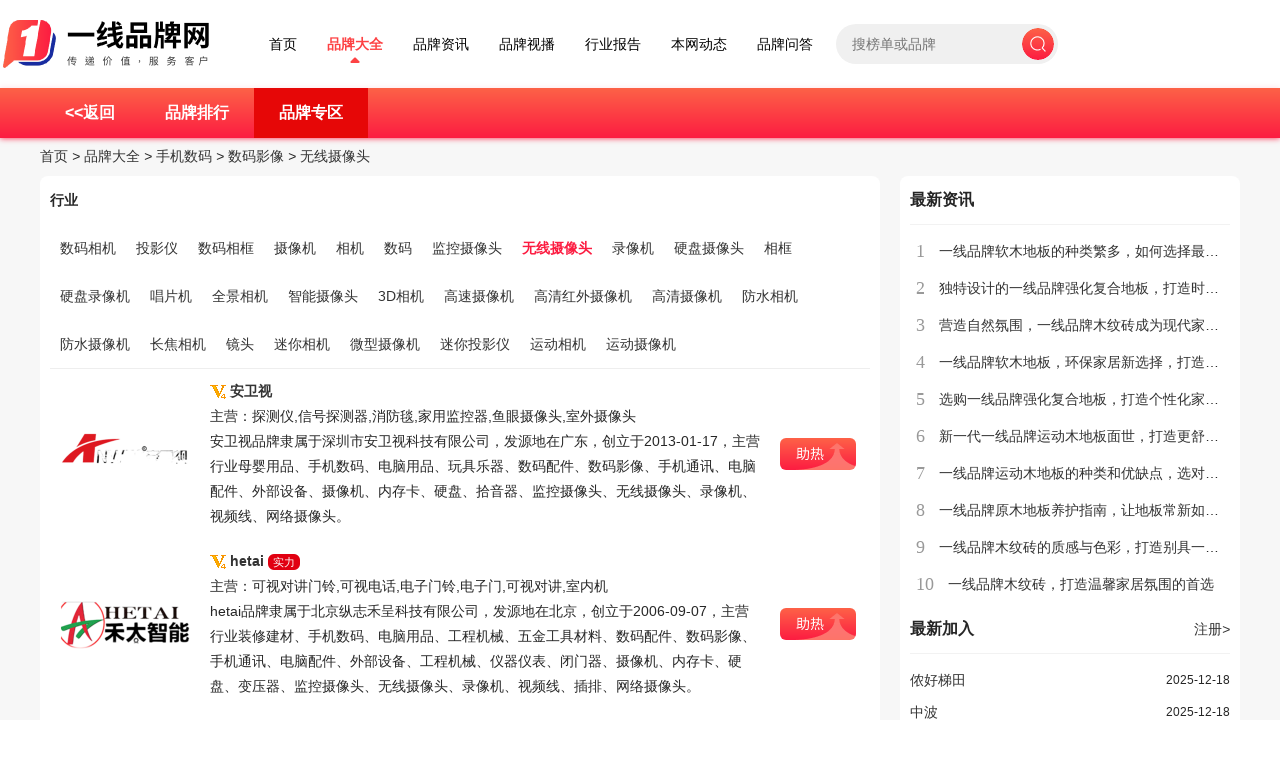

--- FILE ---
content_type: text/html;charset=UTF-8
request_url: https://www.yixianpinpai.com/brand/list-5747.html
body_size: 8329
content:
<!DOCTYPE html>
<html lang="zh">
<head>
    <meta charset="UTF-8" />
    <meta http-equiv="X-UA-Compatible" content="IE=edge" />
    <meta name="viewport" content="width=device-width, initial-scale=1.0" />
    
    <title>品牌大全 - 一线品牌网</title>
    <link rel="shortcut icon" type="image/x-icon" href="https://s.cdn.yixianpinpai.com/favicon.ico" />
    <link rel="bookmark" type="image/x-icon" href="https://s.cdn.yixianpinpai.com/favicon.ico" />
    <link rel="stylesheet" href="https://s.cdn.yixianpinpai.com/skin/2023/js/layui/css/layui.css" />
    <link rel="stylesheet" href="https://s.cdn.yixianpinpai.com/skin/2023/style/common.css" />
    <link rel="stylesheet" href="https://s.cdn.yixianpinpai.com/skin/2023/style/toolkit.css" />
    <link rel="stylesheet" href="https://s.cdn.yixianpinpai.com/skin/2023/style/nav.css" />
    <link rel="stylesheet" href="https://s.cdn.yixianpinpai.com/skin/2023/style/footer.css" />
    <link rel="stylesheet" href="https://s.cdn.yixianpinpai.com/skin/2023/style/font.css" />
    <link rel="stylesheet" href="https://s.cdn.yixianpinpai.com/skin/2023/style/brand-list.css" />
    
    <script type="text/javascript" src="https://s.cdn.yixianpinpai.com/lang/zh-cn/lang.js"></script>
    <script type="text/javascript" src="https://s.cdn.yixianpinpai.com/script/config.js"></script>
    <script type="text/javascript" src="https://s.cdn.yixianpinpai.com/script/jquery-2.1.1.min.js"></script>
    <script type="text/javascript" src="https://s.cdn.yixianpinpai.com/script/common.js"></script>
    <script type="text/javascript" src="https://s.cdn.yixianpinpai.com/script/page.js"></script>
    <script type="text/javascript" src="https://s.cdn.yixianpinpai.com/script/jquery.lazyload.js"></script>
    <script type="text/javascript" src="https://s.cdn.yixianpinpai.com/script/layer/layer.js"></script>
    <script type="text/javascript" src="https://s.cdn.yixianpinpai.com/skin/2023/js/layui/layui.js"></script>
    <script type="text/javascript" src="https://s.cdn.yixianpinpai.com/skin/2023/js/login.js"></script>
    <script type="text/javascript">
        $(function(){
            $('.vote-btn').click(function () {
                $.ajax({
                    url: '/brand/vote',
                    type: 'POST',
                    data: {
                        brandId: $(this).attr('data')
                    },
                    success: function (data) {
                        alert('助热成功')
                    }
                });
                return false;
            });
        });
    </script>
</head>
<body>
<nav class="flex-row justify-center items-center nav">
        <a href="/" class="logo">
            <img class="nav-logo" src="https://s.cdn.yixianpinpai.com/skin/2023/images/logo/logo.png" alt="一线品牌网" />
        </a>
        <div class="flex-col justify-start relative">
            <div class="flex-row items-center">
                <a href="/" class="nav_text">首页</a>
                <a href="/company" class="nav_text nav_active" target="_blank">品牌大全</a>
                <a href="/news" class="nav_text" target="_blank">品牌资讯</a>
                <a href="/video" class="nav_text" target="_blank">品牌视播</a>
                <a href="/down" class="nav_text" target="_blank">行业报告</a>
                <a href="/announce" class="nav_text" target="_blank">本网动态</a>
                <a href="/know" class="nav_text" target="_blank">品牌问答</a>
                <div class="flex-row items-center shrink-0 nav-search">
                    <form class="flex-row" action="/search" onsubmit="return Dsearch(1);">
                        <input name="kw" type="text" autocomplete="off" id="nav-search" placeholder="搜榜单或品牌">
                        <button type="submit" class="shrink-0 nav-search-btn"></button>
                    </form>
                </div>
                <div class="flex-row self-center space-x-24" style="visibility: hidden;">
                    <div class="flex-row items-center shrink-0 space-x-8">
                        <a href="/login" class="login-btn">
                            <i class="shrink-0 icon icon-user login-logo"></i>
                            <span class="nav_text username">登录</span>
                        </a>
                        <div class="shrink-0 divi"></div>
                        <a href="/register" class="logout"><span class="font_3 logup-btn">注册</span></a>
                    </div>
                    <a class="font_3" href="/member" target="_blank" rel="noopener noreferrer">
                        <span>品牌商入口</span>
                    </a>
                </div>
            </div>
        </div>
    </nav>
<main class="flex-col items-center page">
        <div class="menu flex-row justify-center">
        <div class="tabs flex-row justify-between items-center" style="background:transparent;">
            <div class="flex-row">
                <a class="flex-col items-center justify-center" href="/company/"><span>&lt;&lt;返回</span></a>
                <a class="flex-col items-center justify-center" href="/rank/5747.html"><span>品牌排行</span></a>
                <a class="flex-col items-center justify-center active" href="/brand/list-5747.html"><span>品牌专区</span></a>
            </div>
        </div>
    </div><div class="m m3">
        <div class="nav"><a href="/">首页</a> <i>&gt;</i> <a href="/company/">品牌大全</a> <i>&gt;</i>
            
                <a href="/brand/list-8.html">手机数码</a> <i>&gt;</i>
            
                <a href="/brand/list-89.html">数码影像</a> <i>&gt;</i>
            
                <a href="/brand/list-5747.html">无线摄像头</a> 
            
        </div>
        <div class="m3l">
            <div class="sort">
                <div class="sort-k">行业</div>
                <div class="sort-v collapse">
                    <ul>
                        <li><a href="/brand/list-1258.html">数码相机</a>
                        <li><a href="/brand/list-1259.html">投影仪</a>
                        <li><a href="/brand/list-1260.html">数码相框</a>
                        <li><a href="/brand/list-1261.html">摄像机</a>
                        <li><a href="/brand/list-1262.html">相机</a>
                        <li><a href="/brand/list-5743.html">数码</a>
                        <li><a href="/brand/list-5745.html">监控摄像头</a>
                        <li class="on"><a href="/brand/list-5747.html">无线摄像头</a>
                        <li><a href="/brand/list-5749.html">录像机</a>
                        <li><a href="/brand/list-5755.html">硬盘摄像头</a>
                        <li><a href="/brand/list-5967.html">相框</a>
                        <li><a href="/brand/list-6021.html">硬盘录像机</a>
                        <li><a href="/brand/list-6095.html">唱片机</a>
                        <li><a href="/brand/list-6251.html">全景相机</a>
                        <li><a href="/brand/list-6403.html">智能摄像头</a>
                        <li><a href="/brand/list-7297.html">3D相机</a>
                        <li><a href="/brand/list-7304.html">高速摄像机</a>
                        <li><a href="/brand/list-7351.html">高清红外摄像机</a>
                        <li><a href="/brand/list-7361.html">高清摄像机</a>
                        <li><a href="/brand/list-8685.html">防水相机</a>
                        <li><a href="/brand/list-8694.html">防水摄像机</a>
                        <li><a href="/brand/list-9119.html">长焦相机</a>
                        <li><a href="/brand/list-9154.html">镜头</a>
                        <li><a href="/brand/list-9731.html">迷你相机</a>
                        <li><a href="/brand/list-9744.html">微型摄像机</a>
                        <li><a href="/brand/list-9748.html">迷你投影仪</a>
                        <li><a href="/brand/list-9853.html">运动相机</a>
                        <li><a href="/brand/list-9861.html">运动摄像机</a><li>
                    </ul>
                    <div class="more"><a class="btn"><img src="https://s.cdn.yixianpinpai.com/skin/default/image/ico-arrd.png"/></a></div>
                </div>
            </div>
            <div class="img_tip" id="img_tip" style="display:none;">&nbsp;</div>
            <div class="list">
                <table>
                    <tbody>
                    <tr>
                        <td class="logo"><div><a href="/brand/yx_162381.html" target="_blank"><img src="https://s.cdn.yixianpinpai.com/uploadfile/202212/21/ho4ffk5i4pt.jpg" width="130" height="80" alt=""></a></div></td>
                        <td class="info">
                            <ul>
                                <li>
                                    <img src="https://s.cdn.yixianpinpai.com/skin/default/image/vip_4.gif" alt="VIP" title="VIP:4级" align="absmiddle" />
                                    <a href="/brand/yx_162381.html" target="_blank"><strong class="px14">安卫视</strong></a>
                                    <span class="labels">
                                        
                                        
                                        
                                        
                                        
                                        
                                        
                                    </span>
                                </li>
                                <li class="f_gray">主营：探测仪,信号探测器,消防毯,家用监控器,鱼眼摄像头,室外摄像头</li>
                                <li class="f_gray">安卫视品牌隶属于深圳市安卫视科技有限公司，发源地在广东，创立于2013-01-17，主营行业母婴用品、手机数码、电脑用品、玩具乐器、数码配件、数码影像、手机通讯、电脑配件、外部设备、摄像机、内存卡、硬盘、拾音器、监控摄像头、无线摄像头、录像机、视频线、网络摄像头。</li>
                            </ul>
                        </td>
                        <td class="action">
                            <a href="javascript:void(0);" class="btn-red vote-btn image_17" data="162381"></a>
                        </td>
                    </tr>
                    </tbody>
                </table>
            </div>
            <div class="list">
                <table>
                    <tbody>
                    <tr>
                        <td class="logo"><div><a href="/brand/yx_35945.html" target="_blank"><img src="https://s.cdn.yixianpinpai.com/uploadfile/202212/17/wh1efyxk4zl.jpg" width="130" height="80" alt=""></a></div></td>
                        <td class="info">
                            <ul>
                                <li>
                                    <img src="https://s.cdn.yixianpinpai.com/skin/default/image/vip_4.gif" alt="VIP" title="VIP:4级" align="absmiddle" />
                                    <a href="/brand/yx_35945.html" target="_blank"><strong class="px14">hetai</strong></a>
                                    <span class="labels">
                                        
                                        
                                        
                                        
                                        <span class="label">实力</span>
                                        
                                        
                                    </span>
                                </li>
                                <li class="f_gray">主营：可视对讲门铃,可视电话,电子门铃,电子门,可视对讲,室内机</li>
                                <li class="f_gray">hetai品牌隶属于北京纵志禾呈科技有限公司，发源地在北京，创立于2006-09-07，主营行业装修建材、手机数码、电脑用品、工程机械、五金工具材料、数码配件、数码影像、手机通讯、电脑配件、外部设备、工程机械、仪器仪表、闭门器、摄像机、内存卡、硬盘、变压器、监控摄像头、无线摄像头、录像机、视频线、插排、网络摄像头。</li>
                            </ul>
                        </td>
                        <td class="action">
                            <a href="javascript:void(0);" class="btn-red vote-btn image_17" data="35945"></a>
                        </td>
                    </tr>
                    </tbody>
                </table>
            </div>
            <div class="list">
                <table>
                    <tbody>
                    <tr>
                        <td class="logo"><div><a href="/brand/yx_35485.html" target="_blank"><img src="https://s.cdn.yixianpinpai.com/uploadfile/202212/19/rgozrapmsiy.jpg" width="130" height="80" alt=""></a></div></td>
                        <td class="info">
                            <ul>
                                <li>
                                    <img src="https://s.cdn.yixianpinpai.com/skin/default/image/vip_4.gif" alt="VIP" title="VIP:4级" align="absmiddle" />
                                    <a href="/brand/yx_35485.html" target="_blank"><strong class="px14">爱浦多IPED</strong></a>
                                    <span class="labels">
                                        
                                        
                                        
                                        
                                        <span class="label">实力</span>
                                        
                                        
                                    </span>
                                </li>
                                <li class="f_gray">主营：半球机,云存储,无线机顶盒,IP摄像机,无线摄像头,家用摄像头</li>
                                <li class="f_gray">爱浦多IPED品牌隶属于杭州爱浦多数码技术有限公司，发源地在浙江，创立于2004-10-25，主营行业手机数码、电脑用品、数码影像、手机通讯、电脑配件、外部设备、摄像机、内存卡、存储、监控摄像头、无线摄像头、机顶盒、网络摄像头、充电器。</li>
                            </ul>
                        </td>
                        <td class="action">
                            <a href="javascript:void(0);" class="btn-red vote-btn image_17" data="35485"></a>
                        </td>
                    </tr>
                    </tbody>
                </table>
            </div>
            <div class="list">
                <table>
                    <tbody>
                    <tr>
                        <td class="logo"><div><a href="/brand/yx_31471.html" target="_blank"><img src="https://s.cdn.yixianpinpai.com/uploadfile/202212/17/5jvyxwje5jl.jpg" width="130" height="80" alt=""></a></div></td>
                        <td class="info">
                            <ul>
                                <li>
                                    <img src="https://s.cdn.yixianpinpai.com/skin/default/image/vip_4.gif" alt="VIP" title="VIP:4级" align="absmiddle" />
                                    <a href="/brand/yx_31471.html" target="_blank"><strong class="px14">诺信威视</strong></a>
                                    <span class="labels">
                                        
                                        
                                        
                                        
                                        <span class="label">实力</span>
                                        
                                        
                                    </span>
                                </li>
                                <li class="f_gray">主营：数字摄像机,高清监控,高清网络球机,无线传输器材,WIFI卡,网络球机</li>
                                <li class="f_gray">诺信威视品牌隶属于深圳市诺信威视科技有限公司，发源地在广东，创立于2012-06-26，主营行业装修建材、手机数码、电脑用品、公用设备、五金工具材料、数码配件、数码影像、电脑配件、外部设备、网线、摄像机、存储、硬盘、交换机、无线摄像头、录像机、视频线、网络摄像头、硬盘录像机、高清监控。</li>
                            </ul>
                        </td>
                        <td class="action">
                            <a href="javascript:void(0);" class="btn-red vote-btn image_17" data="31471"></a>
                        </td>
                    </tr>
                    </tbody>
                </table>
            </div>
            <div class="list">
                <table>
                    <tbody>
                    <tr>
                        <td class="logo"><div><a href="/brand/yx_30212.html" target="_blank"><img src="https://s.cdn.yixianpinpai.com/uploadfile/202212/17/2k0swpw4e5s.jpg" width="130" height="80" alt=""></a></div></td>
                        <td class="info">
                            <ul>
                                <li>
                                    <img src="https://s.cdn.yixianpinpai.com/skin/default/image/vip_4.gif" alt="VIP" title="VIP:4级" align="absmiddle" />
                                    <a href="/brand/yx_30212.html" target="_blank"><strong class="px14">索迈</strong></a>
                                    <span class="labels">
                                        
                                        
                                        
                                        
                                        <span class="label">实力</span>
                                        
                                        
                                    </span>
                                </li>
                                <li class="f_gray">主营：模拟摄像头,灯泡摄像头,无线监控器,数字摄像机,家用监控器,室外摄像头</li>
                                <li class="f_gray">索迈品牌隶属于深圳市天地虎科技有限公司，发源地在广东，创立于2012-03-13，主营行业手机数码、电脑用品、工程机械、数码配件、数码影像、手机通讯、电脑配件、外部设备、工程机械、仪器仪表、摄像机、内存卡、硬盘、交换机、变压器、无线摄像头、录像机、视频线、网络摄像头、硬盘录像机。</li>
                            </ul>
                        </td>
                        <td class="action">
                            <a href="javascript:void(0);" class="btn-red vote-btn image_17" data="30212"></a>
                        </td>
                    </tr>
                    </tbody>
                </table>
            </div>
            <div class="list">
                <table>
                    <tbody>
                    <tr>
                        <td class="logo"><div><a href="/brand/yx_29669.html" target="_blank"><img src="https://s.cdn.yixianpinpai.com/uploadfile/202212/17/gffibcbuubu.png" width="130" height="80" alt=""></a></div></td>
                        <td class="info">
                            <ul>
                                <li>
                                    <img src="https://s.cdn.yixianpinpai.com/skin/default/image/vip_4.gif" alt="VIP" title="VIP:4级" align="absmiddle" />
                                    <a href="/brand/yx_29669.html" target="_blank"><strong class="px14">帝防DIFANG</strong></a>
                                    <span class="labels">
                                        
                                        
                                        
                                        
                                        <span class="label">实力</span>
                                        
                                        
                                    </span>
                                </li>
                                <li class="f_gray">主营：半球摄像机,数字摄像头,监控头,监控录像机,监控器摄像头,摄像枪</li>
                                <li class="f_gray">帝防DIFANG品牌隶属于深圳帝防科技有限公司，发源地在广东，创立于2013-01-29，主营行业装修建材、手机数码、电脑用品、公用设备、五金工具材料、数码配件、数码影像、手机通讯、电脑配件、外部设备、网线、摄像机、内存卡、硬盘、监控摄像头、无线摄像头、录像机、视频线、网络摄像头、硬盘录像机、高清监控。</li>
                            </ul>
                        </td>
                        <td class="action">
                            <a href="javascript:void(0);" class="btn-red vote-btn image_17" data="29669"></a>
                        </td>
                    </tr>
                    </tbody>
                </table>
            </div>
            <div class="list">
                <table>
                    <tbody>
                    <tr>
                        <td class="logo"><div><a href="/brand/yx_29553.html" target="_blank"><img src="https://s.cdn.yixianpinpai.com/uploadfile/202212/17/zly4sggayuo.jpg" width="130" height="80" alt=""></a></div></td>
                        <td class="info">
                            <ul>
                                <li>
                                    <img src="https://s.cdn.yixianpinpai.com/skin/default/image/vip_4.gif" alt="VIP" title="VIP:4级" align="absmiddle" />
                                    <a href="/brand/yx_29553.html" target="_blank"><strong class="px14">万宝泽MARLBOZE</strong></a>
                                    <span class="labels">
                                        
                                        
                                        
                                        
                                        <span class="label">实力</span>
                                        
                                        
                                    </span>
                                </li>
                                <li class="f_gray">主营：红外线报警器,家用防盗器,无线报警器,红外幕帘,停电报警器,感应门铃</li>
                                <li class="f_gray">万宝泽MARLBOZE品牌隶属于深圳市安居宝电子有限公司，发源地在广东，创立于2013-05-31，主营行业装修建材、家用电器、手机数码、五金工具材料、门窗栏杆、水电管材、生活电器、数码配件、数码影像、手机通讯、防盗门、电池、摄像机、内存卡、监控摄像头、无线摄像头、遥控器、转换插头、充电器、迎宾器。</li>
                            </ul>
                        </td>
                        <td class="action">
                            <a href="javascript:void(0);" class="btn-red vote-btn image_17" data="29553"></a>
                        </td>
                    </tr>
                    </tbody>
                </table>
            </div>
            <div class="list">
                <table>
                    <tbody>
                    <tr>
                        <td class="logo"><div><a href="/brand/yx_29502.html" target="_blank"><img src="https://s.cdn.yixianpinpai.com/uploadfile/202212/17/wqwnuml5wnb.jpeg" width="130" height="80" alt=""></a></div></td>
                        <td class="info">
                            <ul>
                                <li>
                                    <img src="https://s.cdn.yixianpinpai.com/skin/default/image/vip_4.gif" alt="VIP" title="VIP:4级" align="absmiddle" />
                                    <a href="/brand/yx_29502.html" target="_blank"><strong class="px14">高术</strong></a>
                                    <span class="labels">
                                        
                                        
                                        
                                        
                                        <span class="label">实力</span>
                                        
                                        
                                    </span>
                                </li>
                                <li class="f_gray">主营：隐形摄像头,无线探头,隐形摄像机,袖珍手机,微型摄像头,小型摄像机</li>
                                <li class="f_gray">高术品牌隶属于深圳市金永利科技有限公司，发源地在广东，创立于2013-08-13，主营行业装修建材、手机数码、电脑用品、门窗栏杆、时尚影音、数码影像、手机通讯、外部设备、防盗门、录音笔、摄像机、内存卡、无线摄像头、网络摄像头。</li>
                            </ul>
                        </td>
                        <td class="action">
                            <a href="javascript:void(0);" class="btn-red vote-btn image_17" data="29502"></a>
                        </td>
                    </tr>
                    </tbody>
                </table>
            </div>
            <div class="list">
                <table>
                    <tbody>
                    <tr>
                        <td class="logo"><div><a href="/brand/yx_15604.html" target="_blank"><img src="https://s.cdn.yixianpinpai.com/uploadfile/202212/17/o1pdrdhsr0q.jpg" width="130" height="80" alt=""></a></div></td>
                        <td class="info">
                            <ul>
                                <li>
                                    <img src="https://s.cdn.yixianpinpai.com/skin/default/image/vip_4.gif" alt="VIP" title="VIP:4级" align="absmiddle" />
                                    <a href="/brand/yx_15604.html" target="_blank"><strong class="px14">大哈HNM</strong></a>
                                    <span class="labels">
                                        
                                        
                                        
                                        
                                        <span class="label">实力</span>
                                        
                                        
                                    </span>
                                </li>
                                <li class="f_gray">主营：电脑小音箱,来电闪手机壳,工业键盘,金属机械键盘,朋克机械键盘,卡通小风扇</li>
                                <li class="f_gray">大哈HNM品牌隶属于杭州大哈音响设备有限公司，发源地在浙江，创立于2009-04-07，主营行业装修建材、母婴用品、食品饮料、服饰鞋帽、家用电器、手机数码、电脑用品、办公器材、箱包首饰、工程机械、墙面、水电管材、灯饰、玩具乐器、休闲零食、配饰、生活电器、大家电、时尚影音、数码配件、数码影像、手机配件、手机通讯、整机电脑、电脑配件、外部设备、办公设备、时尚男包、工程机械、仪器仪表、台灯、口琴、巧克力、眼镜、低音炮、蓝牙音箱、音响、麦克风、电池、摄像机、耳机、内存卡、单反相机、笔记本、鼠标垫、平板电脑、路由器、键盘、鼠标、办公设备、钱包、变压器、笛子、电脑桌、手机壳、乐器、二胡、葫芦丝、民谣吉他、数码、无线摄像头、遥控器、电脑、转换插头、音频线、视频线、收音机、音箱、功放、扩音器、相框、山水画、音响功放。</li>
                            </ul>
                        </td>
                        <td class="action">
                            <a href="javascript:void(0);" class="btn-red vote-btn image_17" data="15604"></a>
                        </td>
                    </tr>
                    </tbody>
                </table>
            </div>
            <div class="list">
                <table>
                    <tbody>
                    <tr>
                        <td class="logo"><div><a href="/brand/yx_13793.html" target="_blank"><img src="https://s.cdn.yixianpinpai.com/uploadfile/202212/17/1yat2yyef14.jpg" width="130" height="80" alt=""></a></div></td>
                        <td class="info">
                            <ul>
                                <li>
                                    <img src="https://s.cdn.yixianpinpai.com/skin/default/image/vip_4.gif" alt="VIP" title="VIP:4级" align="absmiddle" />
                                    <a href="/brand/yx_13793.html" target="_blank"><strong class="px14">奇虎360</strong></a>
                                    <span class="labels">
                                        
                                        
                                        
                                        
                                        <span class="label">实力</span>
                                        
                                        
                                    </span>
                                </li>
                                <li class="f_gray">主营：无线中继器,儿童学习机,二合一充电线,手机充电器头,车载记录仪,智能摄像机</li>
                                <li class="f_gray">奇虎360品牌隶属于北京奇虎360科技有限公司，发源地在北京，创立于2014-05-26，主营行业装修建材、家居生活、手机数码、电脑用品、办公器材、箱包首饰、五金工具材料、数码影像、手机通讯、外部设备、学习文具、钟表、摄像机、儿童手表、智能手表、内存卡、路由器、学习机、手表、无线摄像头、插排、无线路由器、智能摄像头、全屋智能。</li>
                            </ul>
                        </td>
                        <td class="action">
                            <a href="javascript:void(0);" class="btn-red vote-btn image_17" data="13793"></a>
                        </td>
                    </tr>
                    </tbody>
                </table>
            </div>
            <div class="list">
                <table>
                    <tbody>
                    <tr>
                        <td class="logo"><div><a href="/brand/yx_161176.html" target="_blank"><img src="https://s.cdn.yixianpinpai.com/uploadfile/202212/20/q1fcjwdk3nj.png" width="130" height="80" alt=""></a></div></td>
                        <td class="info">
                            <ul>
                                <li>
                                    <img src="https://s.cdn.yixianpinpai.com/skin/default/image/vip_1.gif" alt="VIP" title="VIP:1级" align="absmiddle" />
                                    <a href="/brand/yx_161176.html" target="_blank"><strong class="px14">barley</strong></a>
                                    <span class="labels">
                                        
                                        
                                        
                                        
                                        
                                        
                                        
                                    </span>
                                </li>
                                <li class="f_gray">主营：灯泡摄像头,网络摄像头,无线摄像头,家用监控器,摄像头,充电宝</li>
                                <li class="f_gray">barley品牌，主营行业手机数码、电脑用品、时尚影音、数码影像、手机配件、外部设备、麦克风、充电宝、无线摄像头、网络摄像头。</li>
                            </ul>
                        </td>
                        <td class="action">
                            <a href="javascript:void(0);" class="btn-red vote-btn image_17" data="161176"></a>
                        </td>
                    </tr>
                    </tbody>
                </table>
            </div>
            <div class="list">
                <table>
                    <tbody>
                    <tr>
                        <td class="logo"><div><a href="/brand/yx_146971.html" target="_blank"><img src="https://s.cdn.yixianpinpai.com/uploadfile/202212/21/rsjgb5j5wfe.png" width="130" height="80" alt=""></a></div></td>
                        <td class="info">
                            <ul>
                                <li>
                                    <img src="https://s.cdn.yixianpinpai.com/skin/default/image/vip_1.gif" alt="VIP" title="VIP:1级" align="absmiddle" />
                                    <a href="/brand/yx_146971.html" target="_blank"><strong class="px14">安骑士</strong></a>
                                    <span class="labels">
                                        
                                        
                                        
                                        
                                        
                                        
                                        
                                    </span>
                                </li>
                                <li class="f_gray">主营：无线摄像头,红外摄像机,监控设备,家装家饰,视频监控设备,监控摄像机</li>
                                <li class="f_gray">安骑士品牌，主营行业手机数码、数码影像、无线摄像头。</li>
                            </ul>
                        </td>
                        <td class="action">
                            <a href="javascript:void(0);" class="btn-red vote-btn image_17" data="146971"></a>
                        </td>
                    </tr>
                    </tbody>
                </table>
            </div>
            <div class="list">
                <table>
                    <tbody>
                    <tr>
                        <td class="logo"><div><a href="/brand/yx_146878.html" target="_blank"><img src="https://s.cdn.yixianpinpai.com/uploadfile/202212/21/e4aisbi50ku.png" width="130" height="80" alt=""></a></div></td>
                        <td class="info">
                            <ul>
                                <li>
                                    <img src="https://s.cdn.yixianpinpai.com/skin/default/image/vip_1.gif" alt="VIP" title="VIP:1级" align="absmiddle" />
                                    <a href="/brand/yx_146878.html" target="_blank"><strong class="px14">凯仕达KSD</strong></a>
                                    <span class="labels">
                                        
                                        
                                        
                                        
                                        <span class="label">实力</span>
                                        
                                        
                                    </span>
                                </li>
                                <li class="f_gray">主营：跳舞毯,游戏手柄,无线摄像头,游戏机,跳舞机,球具球拍</li>
                                <li class="f_gray">凯仕达KSD品牌隶属于深圳市凯仕达高峰科技有限公司，发源地在广东，创立于2007-04-20，主营行业手机数码、数码影像、无线摄像头。</li>
                            </ul>
                        </td>
                        <td class="action">
                            <a href="javascript:void(0);" class="btn-red vote-btn image_17" data="146878"></a>
                        </td>
                    </tr>
                    </tbody>
                </table>
            </div>
            <div class="list">
                <table>
                    <tbody>
                    <tr>
                        <td class="logo"><div><a href="/brand/yx_32317.html" target="_blank"><img src="https://s.cdn.yixianpinpai.com/uploadfile/202212/19/01pxa4e1b40.jpg" width="130" height="80" alt=""></a></div></td>
                        <td class="info">
                            <ul>
                                <li>
                                    <img src="https://s.cdn.yixianpinpai.com/skin/default/image/vip_1.gif" alt="VIP" title="VIP:1级" align="absmiddle" />
                                    <a href="/brand/yx_32317.html" target="_blank"><strong class="px14">安尼威尔ANEY WILL</strong></a>
                                    <span class="labels">
                                        
                                        
                                        
                                        
                                        <span class="label">实力</span>
                                        
                                        
                                    </span>
                                </li>
                                <li class="f_gray">主营：卷帘门磁,防盗报警器,卷闸门磁,彩屏机,监控卡,免布线</li>
                                <li class="f_gray">安尼威尔ANEY WILL品牌隶属于深圳市杰兴冠电子科技有限公司，发源地在广东省深圳市，创立于2011年，主营行业家用电器、手机数码、电脑用品、生活电器、数码配件、数码影像、手机通讯、电脑配件、外部设备、电池、摄像机、内存卡、存储、硬盘、无线摄像头、录像机、遥控器、视频线、网络摄像头、硬盘录像机。</li>
                            </ul>
                        </td>
                        <td class="action">
                            <a href="javascript:void(0);" class="btn-red vote-btn image_17" data="32317"></a>
                        </td>
                    </tr>
                    </tbody>
                </table>
            </div>
            <div class="list">
                <table>
                    <tbody>
                    <tr>
                        <td class="logo"><div><a href="/brand/yx_30419.html" target="_blank"><img src="https://s.cdn.yixianpinpai.com/uploadfile/202212/17/1rvqlruvmly.jpg" width="130" height="80" alt=""></a></div></td>
                        <td class="info">
                            <ul>
                                <li>
                                    <img src="https://s.cdn.yixianpinpai.com/skin/default/image/vip_1.gif" alt="VIP" title="VIP:1级" align="absmiddle" />
                                    <a href="/brand/yx_30419.html" target="_blank"><strong class="px14">XM雄迈</strong></a>
                                    <span class="labels">
                                        
                                        
                                        
                                        
                                        <span class="label">实力</span>
                                        
                                        
                                    </span>
                                </li>
                                <li class="f_gray">主营：背包夹,硬盘录像机,全景摄像机,录像机,内存卡,无线摄像机</li>
                                <li class="f_gray">XM雄迈品牌隶属于杭州雄迈信息技术有限公司，发源地在浙江，创立于2009-04-17，主营行业家用电器、手机数码、生活电器、数码配件、数码影像、手机通讯、电池、摄像机、内存卡、监控摄像头、无线摄像头、录像机、遥控器、硬盘录像机、全景相机。</li>
                            </ul>
                        </td>
                        <td class="action">
                            <a href="javascript:void(0);" class="btn-red vote-btn image_17" data="30419"></a>
                        </td>
                    </tr>
                    </tbody>
                </table>
            </div>
            <div class="list">
                <table>
                    <tbody>
                    <tr>
                        <td class="logo"><div><a href="/brand/yx_29819.html" target="_blank"><img src="https://s.cdn.yixianpinpai.com/uploadfile/202212/17/gylgu11qo3q.png" width="130" height="80" alt=""></a></div></td>
                        <td class="info">
                            <ul>
                                <li>
                                    <img src="https://s.cdn.yixianpinpai.com/skin/default/image/vip_1.gif" alt="VIP" title="VIP:1级" align="absmiddle" />
                                    <a href="/brand/yx_29819.html" target="_blank"><strong class="px14">龙视安Loosaf</strong></a>
                                    <span class="labels">
                                        
                                        
                                        
                                        
                                        <span class="label">实力</span>
                                        
                                        
                                    </span>
                                </li>
                                <li class="f_gray">主营：高清网络球机,匀速球,中速球,监控设备线材,网络球机,智能监控</li>
                                <li class="f_gray">龙视安Loosaf品牌隶属于东莞市盛鼎电子科技有限公司，发源地在广东省东莞市，创立于2005年，主营行业母婴用品、家用电器、手机数码、电脑用品、工程机械、玩具乐器、五金电器、数码配件、数码影像、电脑配件、外部设备、工程机械、仪器仪表、摄像机、硬盘、交换机、稳压器、变压器、拾音器、监控摄像头、无线摄像头、录像机、视频线、网络摄像头、硬盘录像机、高清红外摄像机、遥控门铃。</li>
                            </ul>
                        </td>
                        <td class="action">
                            <a href="javascript:void(0);" class="btn-red vote-btn image_17" data="29819"></a>
                        </td>
                    </tr>
                    </tbody>
                </table>
            </div>
            <div class="list">
                <table>
                    <tbody>
                    <tr>
                        <td class="logo"><div><a href="/brand/yx_29649.html" target="_blank"><img src="https://s.cdn.yixianpinpai.com/uploadfile/202212/17/w2rz3b31ylg.png" width="130" height="80" alt=""></a></div></td>
                        <td class="info">
                            <ul>
                                <li>
                                    <img src="https://s.cdn.yixianpinpai.com/skin/default/image/vip_1.gif" alt="VIP" title="VIP:1级" align="absmiddle" />
                                    <a href="/brand/yx_29649.html" target="_blank"><strong class="px14">睿威仕Riwyth</strong></a>
                                    <span class="labels">
                                        
                                        
                                        
                                        
                                        <span class="label">实力</span>
                                        
                                        
                                    </span>
                                </li>
                                <li class="f_gray">主营：球机,高清网络球机,网络球机,视频头,监控硬盘,家用监控器</li>
                                <li class="f_gray">睿威仕Riwyth品牌隶属于汕头市粤成动游网络科技有限公司，发源地在广东，创立于2009-07-03，主营行业装修建材、手机数码、电脑用品、工程机械、公用设备、五金工具材料、数码配件、数码影像、手机通讯、电脑配件、外部设备、工程机械、仪器仪表、配电箱、摄像机、内存卡、硬盘、交换机、变压器、监控摄像头、无线摄像头、录像机、视频线、网络摄像头、硬盘录像机、高清监控、迎宾器。</li>
                            </ul>
                        </td>
                        <td class="action">
                            <a href="javascript:void(0);" class="btn-red vote-btn image_17" data="29649"></a>
                        </td>
                    </tr>
                    </tbody>
                </table>
            </div>
            <div class="list">
                <table>
                    <tbody>
                    <tr>
                        <td class="logo"><div><a href="/brand/yx_29452.html" target="_blank"><img src="https://s.cdn.yixianpinpai.com/uploadfile/202212/17/fpux25yvavk.jpeg" width="130" height="80" alt=""></a></div></td>
                        <td class="info">
                            <ul>
                                <li>
                                    <img src="https://s.cdn.yixianpinpai.com/skin/default/image/vip_1.gif" alt="VIP" title="VIP:1级" align="absmiddle" />
                                    <a href="/brand/yx_29452.html" target="_blank"><strong class="px14">bome</strong></a>
                                    <span class="labels">
                                        
                                        
                                        
                                        
                                        <span class="label">实力</span>
                                        
                                        
                                    </span>
                                </li>
                                <li class="f_gray">主营：无线监控器,智能监控,鱼眼摄像头,隐形摄像头,电源头,电灯线</li>
                                <li class="f_gray">bome品牌，主营行业母婴用品、手机数码、电脑用品、工程机械、玩具乐器、数码配件、数码影像、手机通讯、电脑配件、外部设备、工程机械、仪器仪表、摄像机、内存卡、硬盘、交换机、变压器、拾音器、监控摄像头、无线摄像头、录像机、视频线、硬盘录像机。</li>
                            </ul>
                        </td>
                        <td class="action">
                            <a href="javascript:void(0);" class="btn-red vote-btn image_17" data="29452"></a>
                        </td>
                    </tr>
                    </tbody>
                </table>
            </div>
            <div class="list">
                <table>
                    <tbody>
                    <tr>
                        <td class="logo"><div><a href="/brand/yx_29109.html" target="_blank"><img src="https://s.cdn.yixianpinpai.com/uploadfile/202212/17/bvznxi55ars.jpg" width="130" height="80" alt=""></a></div></td>
                        <td class="info">
                            <ul>
                                <li>
                                    <img src="https://s.cdn.yixianpinpai.com/skin/default/image/vip_1.gif" alt="VIP" title="VIP:1级" align="absmiddle" />
                                    <a href="/brand/yx_29109.html" target="_blank"><strong class="px14">乔安JOOAN</strong></a>
                                    <span class="labels">
                                        
                                        
                                        
                                        
                                        <span class="label">实力</span>
                                        
                                        
                                    </span>
                                </li>
                                <li class="f_gray">主营：监控设备 智能猫眼</li>
                                <li class="f_gray">乔安JOOAN品牌隶属于深圳市乔安科技有限公司，发源地在广东省深圳市，创立于2010年，主营行业装修建材、母婴用品、家居生活、家用电器、手机数码、公用设备、玩具乐器、五金电器、数码影像、监控设备、拾音器、无线摄像头、智能猫眼、高清监控、防水摄像机、全屋智能、视频监控系统、红外传感器、智能报警器、全彩摄像头、智能监护摄像头、智能报警器材、遥控门铃。</li>
                            </ul>
                        </td>
                        <td class="action">
                            <a href="javascript:void(0);" class="btn-red vote-btn image_17" data="29109"></a>
                        </td>
                    </tr>
                    </tbody>
                </table>
            </div>
            <div class="list">
                <table>
                    <tbody>
                    <tr>
                        <td class="logo"><div><a href="/brand/yx_26001.html" target="_blank"><img src="https://s.cdn.yixianpinpai.com/uploadfile/202212/19/wux4etuacxu.jpg" width="130" height="80" alt=""></a></div></td>
                        <td class="info">
                            <ul>
                                <li>
                                    <img src="https://s.cdn.yixianpinpai.com/skin/default/image/vip_1.gif" alt="VIP" title="VIP:1级" align="absmiddle" />
                                    <a href="/brand/yx_26001.html" target="_blank"><strong class="px14">ug</strong></a>
                                    <span class="labels">
                                        
                                        
                                        
                                        
                                        <span class="label">实力</span>
                                        
                                        
                                    </span>
                                </li>
                                <li class="f_gray">主营：宠物定位器,耳棉套,无线摄像机,摄像机,儿童手表,智能手表</li>
                                <li class="f_gray">ug品牌，主营行业家居生活、服饰鞋帽、手机数码、箱包首饰、配饰、数码影像、手机配件、手机通讯、钟表、口罩、摄像机、耳机、儿童手表、蓝牙耳机、智能手表、手表、监控摄像头、无线摄像头、运动耳机、全屋智能。</li>
                            </ul>
                        </td>
                        <td class="action">
                            <a href="javascript:void(0);" class="btn-red vote-btn image_17" data="26001"></a>
                        </td>
                    </tr>
                    </tbody>
                </table>
            </div>
            
            <div class="flex-row items-center justify-center pager">
                <a href="/brand/list-5747-1.html">首页</a>
                
                
                    
                    <strong href="/brand/list-5747-1.html" >1</strong>
                
                    <a href="/brand/list-5747-2.html" >2</a>
                    
                
                <a href="/brand/list-5747-2.html">下一页&gt;&gt;</a>
            </div>
        </div>
        <div class="m3r">
            <div class="head-sub"><strong>最新资讯</strong></div>
            <div class="list-rank">
                <ul>
                    <li>
                        <i>1</i>
                        <a href="/news/detail/278342.html" title="一线品牌软木地板的种类繁多，如何选择最适合的款式？">一线品牌软木地板的种类繁多，如何选择最适合的款式？</a>
                    </li>
                    <li>
                        <i>2</i>
                        <a href="/news/detail/278341.html" title="独特设计的一线品牌强化复合地板，打造时尚家居风格">独特设计的一线品牌强化复合地板，打造时尚家居风格</a>
                    </li>
                    <li>
                        <i>3</i>
                        <a href="/news/detail/278340.html" title="营造自然氛围，一线品牌木纹砖成为现代家居必备品">营造自然氛围，一线品牌木纹砖成为现代家居必备品</a>
                    </li>
                    <li>
                        <i>4</i>
                        <a href="/news/detail/278339.html" title="一线品牌软木地板，环保家居新选择，打造绿色生活">一线品牌软木地板，环保家居新选择，打造绿色生活</a>
                    </li>
                    <li>
                        <i>5</i>
                        <a href="/news/detail/278338.html" title="选购一线品牌强化复合地板，打造个性化家居装修">选购一线品牌强化复合地板，打造个性化家居装修</a>
                    </li>
                    <li>
                        <i>6</i>
                        <a href="/news/detail/278337.html" title="新一代一线品牌运动木地板面世，打造更舒适的运动体验">新一代一线品牌运动木地板面世，打造更舒适的运动体验</a>
                    </li>
                    <li>
                        <i>7</i>
                        <a href="/news/detail/278336.html" title="一线品牌运动木地板的种类和优缺点，选对地板更省心">一线品牌运动木地板的种类和优缺点，选对地板更省心</a>
                    </li>
                    <li>
                        <i>8</i>
                        <a href="/news/detail/278335.html" title="一线品牌原木地板养护指南，让地板常新如初！">一线品牌原木地板养护指南，让地板常新如初！</a>
                    </li>
                    <li>
                        <i>9</i>
                        <a href="/news/detail/278334.html" title="一线品牌木纹砖的质感与色彩，打造别具一格的装修风格">一线品牌木纹砖的质感与色彩，打造别具一格的装修风格</a>
                    </li>
                    <li>
                        <i>10</i>
                        <a href="/news/detail/278333.html" title="一线品牌木纹砖，打造温馨家居氛围的首选">一线品牌木纹砖，打造温馨家居氛围的首选</a>
                    </li>
                </ul>
            </div>
            <div class="head-sub"><span><a href="/register" target="_blank">注册<i>&gt;</i></a></span><strong>最新加入</strong></div>
            <div class="list-txt">
                <ul>
                    <li>
                        <span class="f_r f_gray">2025-12-18</span>
                        <a href="/brand/267254.html" target="_blank">侬好梯田</a>
                    </li>
                    <li>
                        <span class="f_r f_gray">2025-12-18</span>
                        <a href="/brand/267245.html" target="_blank">中波</a>
                    </li>
                    <li>
                        <span class="f_r f_gray">2025-12-18</span>
                        <a href="/brand/267214.html" target="_blank">合力达游乐</a>
                    </li>
                    <li>
                        <span class="f_r f_gray">2025-12-18</span>
                        <a href="/brand/267205.html" target="_blank">合姿</a>
                    </li>
                    <li>
                        <span class="f_r f_gray">2025-12-18</span>
                        <a href="/brand/267191.html" target="_blank">沃邦</a>
                    </li>
                    <li>
                        <span class="f_r f_gray">2025-12-18</span>
                        <a href="/brand/267157.html" target="_blank">捷朗换热器</a>
                    </li>
                    <li>
                        <span class="f_r f_gray">2025-12-18</span>
                        <a href="/brand/267131.html" target="_blank">必威尔</a>
                    </li>
                    <li>
                        <span class="f_r f_gray">2025-12-18</span>
                        <a href="/brand/267115.html" target="_blank">英伦定制</a>
                    </li>
                    <li>
                        <span class="f_r f_gray">2025-12-18</span>
                        <a href="/brand/267114.html" target="_blank">锐巨机电</a>
                    </li>
                    <li>
                        <span class="f_r f_gray">2025-12-18</span>
                        <a href="/brand/267075.html" target="_blank">prolockey</a>
                    </li>
                    <li>
                        <span class="f_r f_gray">2025-12-02</span>
                        <a href="/brand/267039.html" target="_blank">焕焱</a>
                    </li>
                    <li>
                        <span class="f_r f_gray">2025-12-02</span>
                        <a href="/brand/267009.html" target="_blank">本洲会计</a>
                    </li>
                    <li>
                        <span class="f_r f_gray">2025-12-02</span>
                        <a href="/brand/267006.html" target="_blank">奔阅科技</a>
                    </li>
                    <li>
                        <span class="f_r f_gray">2025-12-02</span>
                        <a href="/brand/267001.html" target="_blank">吉派隆</a>
                    </li>
                    <li>
                        <span class="f_r f_gray">2025-12-02</span>
                        <a href="/brand/266993.html" target="_blank">培因教育</a>
                    </li>
                    <li>
                        <span class="f_r f_gray">2025-12-02</span>
                        <a href="/brand/266989.html" target="_blank">富丰利</a>
                    </li>
                    <li>
                        <span class="f_r f_gray">2025-12-02</span>
                        <a href="/brand/266986.html" target="_blank">凌鹰涂料</a>
                    </li>
                    <li>
                        <span class="f_r f_gray">2025-12-02</span>
                        <a href="/brand/266985.html" target="_blank">诺博科技</a>
                    </li>
                    <li>
                        <span class="f_r f_gray">2025-12-02</span>
                        <a href="/brand/266971.html" target="_blank">金信隆宇</a>
                    </li>
                    <li>
                        <span class="f_r f_gray">2025-12-02</span>
                        <a href="/brand/266946.html" target="_blank">七兵堂</a>
                    </li>
                </ul>
            </div>
        </div>
        <div class="b10 c_b"></div>
    </div>
    </main>
<footer class="footer">
        <div class="foot_page">
            <div class="m">
                <a href="/">网站首页</a>
                <a href="/about/index.html">关于我们</a>
                <a href="/about/contact.html">联系方式</a>
                <a href="/about/agreement.html">使用协议</a>
                <a href="/about/copyright.html">版权隐私</a>
                <a href="/about/ysacg.html">爱采购</a>
                <span>客服热线： 0755-23618050</span>
            </div>
        </div>
        <div class="foot">
            <div class="m">
                <div class="foot_link">
                    <div class="tab">
                        <span>友情链接</span>
                    </div>
                    <div class="link">
                        <a href="https://m.yixianpinpai.com/" target="_blank" title="一线品牌网">一线品牌网</a><a href="http://www.ximalaya.com/" target="_blank" title="有声小说">有声小说</a><a href="http://www.qijizuopin.com/" target="_blank" title="免费小说">免费小说</a><a href="http://www.qichamao.com" target="_blank" title="公司查询">公司查询</a><a href="https://www.51sole.com/" target="_blank" title="搜了网">搜了网</a><a href="http://www.szhk.com" target="_blank" title="深港在线">深港在线</a><a href="http://cooco.net.cn/" target="_blank" title="组卷网">组卷网</a>
                    </div>
                    <div class="sites-links">
                        <ul>
                            <li><div>一线品牌商城<br/>www.yixianpinpai.cn</div></li>
                            <li><div>一线品牌加盟<br/>www.yixianpinpai.net</div></li>
                            <li><div>一线品牌专访<br/>www.yixianpinpai.com.cn</div></li>
                            <li><div>一线品牌查询<br/>www.yixianpinpai.vip</div></li>
                        </ul>
                    </div>
                </div>
                <div id="copyright">©2022-2026 茂名市黎德贤信息科技有限公司版权所有。 <a href="https://beian.miit.gov.cn/" target="_blank">粤ICP备19083670号</a></div>
                <div class="foot_qrcode">
                    <div class="qrbox">
                        <img src="https://s.cdn.yixianpinpai.com/skin/default/image/yx_douyin.png">
                        <span>抖音号</span>
                    </div>
                    <div class="qrbox">
                        <img src="https://s.cdn.yixianpinpai.com/skin/default/image/yx_weixin.png">
                        <span>客服号</span>
                    </div>
                    <div class="qrbox">
                        <img src="https://s.cdn.yixianpinpai.com/skin/default/image/yx_toutiao.png">
                        <span>头条号</span>
                    </div>
                    <div class="qrbox">
                        <img src="https://s.cdn.yixianpinpai.com/skin/default/image/yx_weibo.png">
                        <span>微博号</span>
                    </div>
                </div>
            </div>
        </div>
        
        <div class="back2top"><a href="javascript:void(0);" title="返回顶部">&nbsp;</a></div>
        <script type="text/javascript">
            $(function(){
                $('img').lazyload();
                let els = $('.collapse');
                if (els.length > 0) {
                    els.each(function() {
                        let el = this;
                        let isOverflowing = el.clientWidth < el.scrollWidth
                            || el.clientHeight < el.scrollHeight;
                        if (isOverflowing) {
                            $(el).find('.more .btn').click(function () {
                                if ($(this).parents('.collapse').length > 0) {
                                    $(this).parents('.collapse').removeClass('collapse').addClass('collapseoff');
                                } else {
                                    $(this).parents('.collapseoff').removeClass('collapseoff').addClass('collapse');
                                }
                            });
                        } else {
                            $(el).find('.more').remove();
                            $(el).removeClass('collapse');
                        }
                    });
                }
            });
        </script>
        <!--add-->
        <link rel="stylesheet" type="text/css" href="https://s.cdn.yixianpinpai.com/skin/default/js/swiper/swiper.min.css"/>
        <script src="https://s.cdn.yixianpinpai.com/skin/default/js/swiper/swiper-3.4.2.min.js" type="text/javascript" charset="utf-8"></script>
        <script>
            var _hmt = _hmt || [];
            (function() {
                var hm = document.createElement("script");
                hm.src = "https://hm.baidu.com/hm.js?1fcfd1577a912a04dafa631b9610986d";
                var s = document.getElementsByTagName("script")[0];
                s.parentNode.insertBefore(hm, s);
            })();
        </script>
    
    </footer>
</body>
</html>

--- FILE ---
content_type: text/css
request_url: https://s.cdn.yixianpinpai.com/skin/2023/style/toolkit.css
body_size: 617
content:
/* #region toolkit */
.toolkit {
  position: fixed;
  right: 8px;
  top: 60vh;
  z-index: 999;
}
.qrcode_weixin {
  width: 120px;
  height: 120px;
}
.toolkit-con {
  padding: 16px 0;
  background-color: #ffffff;
  border-radius: 8px;
  box-shadow: 0px 2px 12px #00000014;
  width: 66px;
  height: 186px;
  position: relative;
}
.toolkit-logo {
  width: 32px;
  height: 32px;
  border-radius: 50%;
}
.toolkit-item {
  border-radius: 8px;
  width: 54px;
  height: 54px;
  cursor: pointer;
}
.toolkit-item:hover {
  background-color: #f0f0f0;
}
.weixin-con {
  visibility: hidden;
  margin: 4px 0 12px;
  padding: 16px 10px 16px 0;
  filter: drop-shadow(0px 2px 6px #00000014);
  background-image: url('../images/toolkit/57aea8b1a656f27a5188ded56f7a1f69.png');
  background-size: 100% 100%;
  background-repeat: no-repeat;
  width: 153px;
  height: 178px;
  position: absolute;
  right: 70px;
  top: 0;
}
.weixin:hover .weixin-con {
  visibility: visible;
}
.weixin-con_text {
  font-size: 14px;
  font-family: "Helvetica Neue","Microsoft YaHei","微软雅黑",Arial,"Noto Sans",sans-serif,"Apple Color Emoji","Segoe UI Emoji","Segoe UI Symbol","Noto Color Emoji";
  line-height: 13px;
  color: #262626;
}
/* #endregion toolkit */


--- FILE ---
content_type: text/css
request_url: https://s.cdn.yixianpinpai.com/skin/2023/style/footer.css
body_size: 746
content:
/* #region 页脚 */
.footer {
  width: 100%;
  min-width: 1200px;
  background-color: #232830;
  padding: 30px 0 20px;
  background-image: url('../images/footer/build.png'), url('../images/footer/build.png');
  background-repeat: no-repeat;
  background-position: 0 bottom, right bottom;
  position: relative;
}
.footer .m {
  background: none;
  position: relative;
  width: 1200px;
  margin: 0 auto;
  overflow: hidden;
}
.foot_link {
  width: 560px;
  min-height: 150px;
}

.foot_link .tab {
  margin-bottom: 15px;
  margin-top: 30px;
}
.foot_link .tab span {
  display: inline-block;
  position: relative;
  height: 30px;
  line-height: 30px;
  padding: 0 14px;
  text-align: center;

  cursor: pointer;
  margin-right: 8px;
  font-size: 14px;
  background-color: #40506a;
  color: #fff;
}
.foot_link .tab span:after {
  content: '';
  width: 0;
  height: 0;
  position: absolute;
  top: 100%;
  left: 50%;
  margin-left: -4px;
  border-left: 4px solid transparent;
  border-right: 4px solid transparent;
  border-top: 4px solid #40506a;
  border-bottom: 0 solid #40506a;
}
.foot_link .link {
  margin-bottom: 30px;
}
.foot_link .link a {
  height: 24px;
  line-height: 24px;
  font-size: 12px;
  color: #78808d;
  float: left;
  margin-right: 20px;
  margin-bottom: 0;
}
.foot {
  color: #666666;
  line-height: 32px;
  padding: 0 16px 16px 16px;
}
.foot_page {
  padding-bottom: 15px;
  border-bottom: 1px solid #363b44;
}
.foot_page .m {
  position: relative;
}
.foot_page a {
  color: #fff;
  font-size: 14px;
  padding: 0 20px;
  border-left: 1px solid #363b44;
}
.foot_page span {
  color: #fff;
  font-size: 18px;
  position: absolute;
  top: -3px;
  right: 0;
  overflow: hidden;
}
.foot_qrcode {
  position: absolute;
  top: 10px;
  right: 0;
}
.foot_qrcode .qrbox {
  width: 124px;
  height: 150px;
  padding: 7px;
  background-color: #2d343f;
  margin-left: 20px;
  display: inline-block;
  box-sizing: border-box;
}
.foot_qrcode .qrbox span {
  display: block;
  color: #fff;
  font-size: 12px;
  text-align: center;
  margin-top: 8px;
  line-height: 1.5;
}
.foot_qrcode .qrbox img {
  width: 110px;
  height: 110px;
  display: block;
}
#copyright {
  line-height: 20px;
  color: #78808d;
}
#copyright a {
  color: #78808d;
}
#copyright a:hover {
  color: #ff3300;
}
/* #endregion 页脚 */


--- FILE ---
content_type: text/css
request_url: https://s.cdn.yixianpinpai.com/skin/2023/style/brand-list.css
body_size: 4072
content:
body {
  display: flex;
  flex-direction: column;
  min-height: 100vh;
}
nav {
    box-shadow: none;
}
a:hover {
    color: #fd4244;
}
.page {
  background-color: #f7f7f7;
  width: 100%;
  overflow-y: auto;
  overflow-x: hidden;
  height: 100%;
  padding: 20px 40px;
  flex-grow: 1;
  margin-top: 88px;
}
.menu {
    width: 100%;
    background-image: linear-gradient(180deg,#fd6247,#fc1c41);
    top: 88px;
    z-index: 5;
    margin-top: 0 !important;
    position: fixed;
    box-shadow: 0 0 6px #fc1c41;
}
.menu .tabs {
    width: 1200px;
    height: 50px;
}
.menu a {
    height: 50px;
    color: #fff;
    font-size: 16px;
    font-weight: 700;
    padding: 0 25px;
}
.menu a:hover, .menu a.active {
    background-color: #e60707;
}
.m {
    width: 1200px;
    padding-top: 30px;
}
.m .nav {
    padding: 10px 0;
}
.m3 {
	padding-bottom: 20px;
}
.m3l {
    width: 840px;
    float: left;
    padding: 0 10px 20px 10px;
    background-color: #fff;
    border-radius: 8px;
}
.m3r {
    width: 340px;
    float: right;
    background-color: #fff;
    padding: 0px 10px 10px;
    border-radius: 8px;
}
.sort {
    line-height: 48px;
    border-bottom: #EEEEEE 1px solid;
    font-size: 14px;
    overflow: hidden;
}
.sort-k {
    float: left;
    width: 80px;
    font-weight: bold;
}
.sort-v {
    float: left;
    width: 780px;
}
.sort-v li {
    float: left;
    padding: 0 10px;
}
.sort-v li.on a {
    color: #fc1c41;
    font-weight: bold;
}
.sort-v ul::after {
  content: '';
  display: block;
  clear: both;
}
.collapse {
    position: relative;
    height: 190px;
    overflow: hidden;
}
.collapse .more {
    position: absolute;
    display: block;
    width: 100%;
    height: 50px;
    left: 0px;
    bottom: 0px;
    z-index: 1;
    background: linear-gradient(to bottom, rgba(255,255,255,0) 0%,#ffffff 90%);
}
.list {
    line-height: 180%;
}
.list:hover {
    background: #f5f5f5;
}
.list table {
    width: 100%;
}
.list td {
    padding: 10px;
}
.list .logo {
    width: 112px;
    text-align: center;
}
.list .logo img {
    object-fit: cover;
}
.info {

}
.btn-red {
    background: #fe0000;
    color: #fff !important;
    font-size: 14px;
    min-width: 50px;
    line-height: 32px;
    border-radius: 6px;
    text-align: center;
    vertical-align: middle;
    cursor: pointer;
    padding: 0 10px;
    -webkit-appearance: none;
    display: flex;
    align-items: center;
    justify-content: space-around;
}
.btn-red:hover {
    color: yellow!important;
    background-color: #E10011;
}
.btn-red:hover path {
    fill: yellow;
}
.action {
    width: 100px;
    text-align: center;
}
.list-txt li {
    height: 32px;
    line-height: 32px;
    overflow: hidden;
    font-size: 14px;
}
.list-txt .f_r {
    float: right;
    font-size: 12px;
    padding-left: 16px;
}
.head-sub {
    font-size: 16px;
    line-height: 28px;
    border-bottom: #F2F2F2 1px solid;
    padding: 10px 0px;
    margin-bottom: 10px;
    clear: both;
}
.head-sub span {
    float: right;
    font-size: 14px;
}
.list-rank li {
  height: 32px;
  line-height: 32px;
  font-size: 14px;
  padding: 0 6px;
  overflow: hidden;
  margin-bottom: 5px;
  text-overflow: ellipsis;
  white-space: nowrap;
}
.list-rank i {
  font-size: 18px;
  font-style: normal;
  color: #999999;
  padding-right: 14px;
  font-family: Georgia;
  float: left;
}
.no-data {
    display: flex;
    width: 100%;
    height: 200px;
    align-items: center;
    justify-content: center;
}
.labels .label {
    color: #fff;
    background-color: #E10011;
    font-size: 11px;
    line-height: 12px;
    border-radius: 6px;
    padding: 2px 5px;
}
.image_17{
    width:76px;
    height:32px;
    background-image:url([data-uri]);
    background-repeat:no-repeat;
    background-size:100% 100%;
    cursor:pointer;
}
.image_17:hover{
    opacity:.8;
}